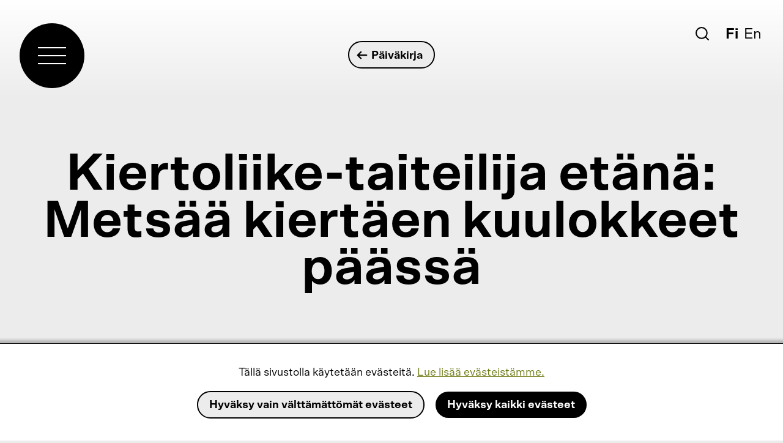

--- FILE ---
content_type: text/html; charset=UTF-8
request_url: https://www.zodiak.fi/fi/paivakirja/kiertoliike-taiteilija-etana-metsaa-kiertaen-kuulokkeet-paassa
body_size: 9585
content:
<!DOCTYPE html>
<html lang="fi" dir="ltr">
  <head>
    <meta charset="utf-8" />
<link rel="apple-touch-icon" sizes="180x180" href="/sites/default/files/favicons/apple-touch-icon.png"/>
<link rel="icon" type="image/png" sizes="32x32" href="/sites/default/files/favicons/favicon-32x32.png"/>
<link rel="icon" type="image/png" sizes="16x16" href="/sites/default/files/favicons/favicon-16x16.png"/>
<link rel="manifest" href="/sites/default/files/favicons/site.webmanifest"/>
<link rel="mask-icon" href="/sites/default/files/favicons/safari-pinned-tab.svg" color="#000000"/>
<link rel="shortcut icon" href="/sites/default/files/favicons/favicon.ico"/>
<meta name="msapplication-TileColor" content="#603cba"/>
<meta name="msapplication-config" content="/browserconfig.xml"/>
<meta name="theme-color" content="#ffffff"/>
<meta name="favicon-generator" content="Drupal responsive_favicons + realfavicongenerator.net" />
<meta name="Generator" content="Drupal 10 (https://www.drupal.org)" />
<meta name="MobileOptimized" content="width" />
<meta name="HandheldFriendly" content="true" />
<meta name="viewport" content="width=device-width, initial-scale=1.0" />
<link rel="alternate" hreflang="fi" href="https://www.zodiak.fi/fi/paivakirja/kiertoliike-taiteilija-etana-metsaa-kiertaen-kuulokkeet-paassa" />
<link rel="canonical" href="https://www.zodiak.fi/fi/paivakirja/kiertoliike-taiteilija-etana-metsaa-kiertaen-kuulokkeet-paassa" />
<link rel="shortlink" href="https://www.zodiak.fi/fi/node/4715" />

    <title>Kiertoliike-taiteilija etänä: Metsää kiertäen kuulokkeet päässä | Zodiak</title>
    <link rel="stylesheet" media="all" href="/sites/default/files/css/css_5LYUO2jZEGikG13RlRapmrKTzLeK14oZZFvdO3BZoR0.css?delta=0&amp;language=fi&amp;theme=zodiak_2019&amp;include=eJxVyDEOgCAMQNELgaibpyEFGoJUGlsc8PSyuvyX_EigOlzjhCYL19J95Amqi9wUWzc6tOPlAiial1OB6vd1O1wmDkC_dd4PyliUSqx2NqFYKkFAxgdDtSdo" />
<link rel="stylesheet" media="all" href="/sites/default/files/css/css_OodXuWIYBkMhIr719kEDz2BIAzO9G15lji9km4c2nUw.css?delta=1&amp;language=fi&amp;theme=zodiak_2019&amp;include=eJxVyDEOgCAMQNELgaibpyEFGoJUGlsc8PSyuvyX_EigOlzjhCYL19J95Amqi9wUWzc6tOPlAiial1OB6vd1O1wmDkC_dd4PyliUSqx2NqFYKkFAxgdDtSdo" />

    <script src="/sites/default/files/js/js_4crmiIF_QWpSyLWVakmacydXj0WUtuaWOhyNt_myv3o.js?scope=header&amp;delta=0&amp;language=fi&amp;theme=zodiak_2019&amp;include=eJxLL8rPziyJT84HUqnF-kk5-cnZqUU66ajCyfl5xal5JejCBUWpujAdVfkpmYnZ8UYGhpb66Tn5SYk5KEJZhaWpRZV6xTmZydm6QDIltQgAnCMuwQ"></script>
<script src="/core/assets/vendor/modernizr/modernizr.min.js?v=3.11.7"></script>

    <!-- Google tag (gtag.js) -->
    <script async src="https://www.googletagmanager.com/gtag/js?id=G-51JJK652SS"></script>
    <script>
      window.dataLayer = window.dataLayer || [];
      function gtag(){dataLayer.push(arguments);}
      gtag('js', new Date());
      gtag('config', 'G-51JJK652SS');
    </script>
    <!-- End Google tag (gtag.js) -->
    </head>
  <body class="path-node page-node-type-paivakirja">
    <div id="zodiak-ajax-loading"><div id="zodiak-ajax-spinner"><svg width="38" height="38" viewBox="0 0 38 38" xmlns="http://www.w3.org/2000/svg">
    <defs>
        <linearGradient x1="8.042%" y1="0%" x2="65.682%" y2="23.865%" id="a">
            <stop stop-color="#fff" stop-opacity="0" offset="0%"/>
            <stop stop-color="#fff" stop-opacity=".631" offset="63.146%"/>
            <stop stop-color="#fff" offset="100%"/>
        </linearGradient>
    </defs>
    <g fill="none" fill-rule="evenodd">
        <g transform="translate(1 1)">
            <path d="M36 18c0-9.94-8.06-18-18-18" id="Oval-2" stroke="url(#a)" stroke-width="2">
                <animateTransform
                    attributeName="transform"
                    type="rotate"
                    from="0 18 18"
                    to="360 18 18"
                    dur="0.9s"
                    repeatCount="indefinite" />
            </path>
            <circle fill="#fff" cx="36" cy="18" r="1">
                <animateTransform
                    attributeName="transform"
                    type="rotate"
                    from="0 18 18"
                    to="360 18 18"
                    dur="0.9s"
                    repeatCount="indefinite" />
            </circle>
        </g>
    </g>
</svg>
</div>
</div>
    
        <a id="top" aria-hidden="true"></a>
    <a href="#main-content" class="visually-hidden focusable skip-link">
      Hyppää pääsisältöön
    </a>
      <div class="dialog-off-canvas-main-canvas" data-off-canvas-main-canvas>
    


<header role="banner" id="page-header" >
  <div id="top-bar-wrapper" class="use-gradient-bg">
    <div id="top-bar" class="grid-container full more-padding">
      <div class="grid-x grid-padding-x">
        <div class="cell large-2 medium-2 small-3">
          <div id="logo-menu-toggler">
            <a id="logo"><div id="menu-trigram"><div><span></span><span></span><span></span><span></span></div></div></a>
            <div id="menu-toggler-wrapper">
              <a id="menu-toggler" aria-expanded="false" title="Avaa valikko" href="#"><div><span></span><span></span><span></span><span></span></div></a>
            </div>
          </div>
        </div>
        <div class="cell large-8 medium-8 small-6">
                                <div id="zodiak-parentlink-wrapper"><div id="block-zodiakparentlink" class="block-container">
  
    
      <a href="/fi/paivakirja" class="button hollow" hreflang="fi"><div id="parent-link-arrow-icon" class="zodiak-arrow-icon"><svg id="Layer_1" data-name="Layer 1" xmlns="http://www.w3.org/2000/svg" viewBox="12 11 19 24"><defs><style>.cls-arrow{fill:none;stroke:#1d1d1b;stroke-linecap:round;stroke-linejoin:round;stroke-width:3px;}</style></defs><line class="cls-arrow" x1="21.571" y1="32.5" x2="21.571" y2="14.5"/><polyline class="cls-arrow" points="28.641 20.207 21.569 13.135 14.498 20.205"/></svg>
</div>
Päiväkirja</a>
  </div>
</div>
                  </div>
        <div class="cell large-2 medium-2 small-3">
          <div id="search-and-lang-wrapper">
            <div id="search-wrapper"><div id="block-zodiaksearch" class="block-container">
  
    
      <div id="search-block-container"><form action="/fi/search" id="search-block-form"><input name="s" type="text" placeholder="Etsi" /></form><div id="zodiak-search-icon" aria-label="Etsi" aria-expanded="false" title="Etsi" tabindex="0"><svg xmlns="http://www.w3.org/2000/svg" viewBox="12 10 21.3 21.3"><defs><style>.svg-search-icon-1{isolation:isolate;}.svg-search-icon-2{mix-blend-mode:difference;}.svg-search-icon-3,.svg-search-icon-4{fill:none;stroke:#000;stroke-width:2px;}.svg-search-icon-4{stroke-linecap:round;}</style></defs><g class="svg-search-icon-1"><g id="Layer_1" data-name="Layer 1"><g class="svg-search-icon-2"><circle class="svg-search-icon-3" cx="21.574" cy="19.574" r="8.574"/><line class="svg-search-icon-4" x1="27.652" y1="25.652" x2="32.293" y2="30.293"/></g></g></g></svg>
</div>
</div>

  </div>
</div>
            <div id="lang-switcher-wrapper"><div class="language-switcher-language-url block-container" id="block-kielenvaihtaja" role="navigation">
  
    
      <ul class="links"><li hreflang="fi" data-drupal-link-system-path="node/4715" class="is-active" aria-current="page"><a href="/fi/paivakirja/kiertoliike-taiteilija-etana-metsaa-kiertaen-kuulokkeet-paassa" class="language-link is-active" title="Suomi" aria-label="Suomi" lang="fi" hreflang="fi" data-drupal-link-system-path="node/4715" aria-current="page">Fi</a></li><li hreflang="en" data-drupal-link-system-path="node/4715"><a href="/en/node/4715" class="language-link" aria-label="English" title="English" lang="en" hreflang="en" data-drupal-link-system-path="node/4715">En</a></li></ul>
  </div>
</div>
          </div>
        </div>
      </div>
    </div>
  </div>
  <div id="navigation-wrapper">
    <div id="grid-container-wrapper">
      <div class="grid-container more-padding">
        <div class="grid-x grid-padding-x">
          <div class="cell medium-4">
            <div id="frontpage-link-wrapper">
              <a href="/fi">Etusivu</a>
            </div>
          </div>
          <div class="cell medium-4">
            
          </div>
          <div class="cell">  <div>
    <nav role="navigation" aria-labelledby="block-zodiak-2019-main-menu-menu" id="block-zodiak-2019-main-menu" class="block-container">
            
  <h4 class="block-title visually-hidden" id="block-zodiak-2019-main-menu-menu">Päävalikko</h4>
  

        

      
            <div class="grid-x grid-margin-x menu-grid">
          <div class="cell medium-4">
                                                                                                                  
          <div class="menu-item has-translation column-title">
            <a href="/fi" title="Esitykset ja muut tapahtumat" data-drupal-link-system-path="&lt;front&gt;">Näe ja koe</a>
                      </div>
                                    
          <div class="menu-item has-translation">
            <a href="/fi/ohjelmisto" data-drupal-link-system-path="node/1044">Ohjelmisto</a>
                      </div>
                                    
          <div class="menu-item has-translation">
            <a href="/fi/ohjelmistokalenteri" data-drupal-link-system-path="node/1045">Ohjelmistokalenteri</a>
                      </div>
                                    
          <div class="menu-item has-translation">
            <a href="/fi/sivuaskel" data-drupal-link-system-path="node/5505">Sivuaskel-festivaali</a>
                      </div>
                                    
          <div class="menu-item has-translation">
            <a href="/fi/vinkkeja-katsomiseen" data-drupal-link-system-path="node/4169">Vinkkejä katsomiseen</a>
                      </div>
                                                              </div>
              <div class="cell medium-4">
                                              
          <div class="menu-item has-translation column-title">
            <a href="/fi" data-drupal-link-system-path="&lt;front&gt;">Osallistu</a>
                      </div>
                                    
          <div class="menu-item has-translation">
            <a href="/fi/kurssit" data-drupal-link-system-path="node/2240">Kurssit ja työpajat</a>
                      </div>
                                    
          <div class="menu-item has-translation">
            <a href="/fi/kurssikalenteri" data-drupal-link-system-path="node/1047">Kurssikalenteri</a>
                      </div>
                                    
          <div class="menu-item has-translation">
            <a href="/fi/osallistun" data-drupal-link-system-path="node/4168">Näin osallistun</a>
                      </div>
                                                              </div>
              <div class="cell medium-4">
                                              
          <div class="menu-item has-translation column-title">
            <a href="/fi" data-drupal-link-system-path="&lt;front&gt;">Tule</a>
                      </div>
                                    
          <div class="menu-item has-translation">
            <a href="/fi/osta-lippu" data-drupal-link-system-path="node/4167">Osta lippu</a>
                      </div>
                                    
          <div class="menu-item has-translation">
            <a href="/fi/miten-loydan-zodiakiin" data-drupal-link-system-path="node/4166">Miten löydän Zodiakiin</a>
                      </div>
                                    
          <div class="menu-item has-translation">
            <a href="/fi/saavutettavuus" data-drupal-link-system-path="node/4165">Saavutettavuus</a>
                      </div>
            </div>
    </div>
  


  </nav>

  </div>
</div>
        </div>
      </div>
      <div id="menu-bottom">
        <div class="grid-container more-padding">
          <div class="grid-x grid-padding-x">
            <div class="cell">
                <div>
    <nav role="navigation" aria-labelledby="block-ammattilaisille-menu" id="block-ammattilaisille" class="block-container">
      
  <h4 class="block-title" id="block-ammattilaisille-menu">Ammattilaisille</h4>
  

        
                <ul class="zodiak-menu">
                                  <li class="has-translation">
        <a href="/fi/tuotantohaku" data-drupal-link-system-path="node/4170">Tuotantohaku</a>
              </li>
                              <li class="has-translation">
        <a href="/fi/tilat-ja-tekniikka" data-drupal-link-system-path="node/4171">Tilat ja tekniikka</a>
              </li>
                              <li class="has-translation">
        <a href="/fi/toissa-zodiakissa" data-drupal-link-system-path="node/4172">Töissä Zodiakissa</a>
              </li>
                              <li class="has-translation">
        <a href="/fi/palvelut-taiteilijoille" data-drupal-link-system-path="node/4173">Palvelut taiteilijoille</a>
              </li>
                              <li class="has-translation">
        <a href="/fi/avointoimisto" title="Avoin toimisto" data-drupal-link-system-path="node/5494">Avoin toimisto</a>
              </li>
        </ul>
  


  </nav>
<nav role="navigation" aria-labelledby="block-zodiakinfo-menu" id="block-zodiakinfo" class="block-container">
      
  <h4 class="block-title" id="block-zodiakinfo-menu">Zodiak-info</h4>
  

        
                <ul class="zodiak-menu">
                                  <li class="has-translation">
        <a href="/fi/zodiak-toimijana" data-drupal-link-system-path="node/4174">Zodiak toimijana</a>
              </li>
                              <li class="has-translation">
        <a href="/fi/yhteystiedot" data-drupal-link-system-path="node/4164">Yhteystiedot ja henkilökunta</a>
              </li>
                              <li class="has-translation">
        <a href="/fi/hankkeet-ja-verkostot" data-drupal-link-system-path="node/4163">Hankkeet ja verkostot</a>
              </li>
                              <li class="has-translation">
        <a href="/fi/tilaa-ja-vuokraa" data-drupal-link-system-path="node/4181">Tilaa ja vuokraa</a>
              </li>
                              <li class="has-translation">
        <a href="/fi/zodiak-presents-ry" data-drupal-link-system-path="node/4186">Zodiak Presents ry</a>
              </li>
        </ul>
  


  </nav>

  </div>

            </div>
          </div>
        </div>
      </div>
    </div>
  </div>
  
  
  <div id="header-wrapper" >
                      <div  class="grid-container">
                                
              </div>        
  </div>
</header>
<div id="mobile-navigation" class="hide-for-large">
  <div class="grid-container">
    <div class="grid-x grid-margin-x">
      <div class="cell large-1">
      </div>
      <div class="cell large-10">
        
      </div>
      <div class="cell large-1">
      </div>
    </div>
  </div>
</div>

<div id="layout-container">

  <div class="grid-container more-padding">
    <div class="grid-x grid-padding-x align-center">
      <div class="cell">
                              <div id="block-zodiak-2019-page-title" class="block-container">
  
    
      
  <h1>
<span>Kiertoliike-taiteilija etänä: Metsää kiertäen kuulokkeet päässä</span>
</h1>


  </div>

                                              <div>
    <div data-drupal-messages-fallback class="hidden"></div>

  </div>

              </div>
    </div>
  </div>
    <div class="grid-container">
    <div class="grid-x grid-padding-x">
      <div class="cell">
      <div id="block-zodiakmainimage" class="block-container">
  
    
        <picture>
                  <source srcset="/sites/default/files/styles/main_image_large/public/paivakirja/2020-06/videopalaveri_ja_kokkaus_c_SariPalmgren.jpg?itok=yFxu-GKw 1x" media="all and (min-width: 1024px)" type="image/jpeg" width="1499" height="1125"/>
              <source srcset="/sites/default/files/styles/main_image_medium/public/paivakirja/2020-06/videopalaveri_ja_kokkaus_c_SariPalmgren.jpg?itok=Xm1qj5zx 1x" media="all and (min-width: 850px) and (max-width: 1023px)" type="image/jpeg" width="1151" height="864"/>
              <source srcset="/sites/default/files/styles/main_image_small/public/paivakirja/2020-06/videopalaveri_ja_kokkaus_c_SariPalmgren.jpg?itok=fPAUvWC7 1x" media="all and (max-width: 849px)" type="image/jpeg" width="1275" height="957"/>
                  <img width="1275" height="957" src="/sites/default/files/styles/main_image_small/public/paivakirja/2020-06/videopalaveri_ja_kokkaus_c_SariPalmgren.jpg?itok=fPAUvWC7" alt="Tietokone keittiön pöydällä, vieressä leikkuulauta, jolla pilkottua kukkakaalia." title="Kuva: Sari Palmgren" loading="lazy" />

  </picture>
<div class="caption">Kuva: Sari Palmgren</div>

  </div>

      </div>
    </div>
  </div>
  
  <a id="main-content" tabindex="-1"></a>  <main role="main" id="layout-content">
    

          <div>
    <div id="block-zodiak-2019-content" class="block-container">
  
    
      
<article class="node node--type-paivakirja node--view-mode-full">
  <div class="grid-container">
    <div class="grid-x grid-margin-x">
      <div class="cell">
    
        
      </div>
    </div>
  </div>

  <div class="grid-container">
                <div class="grid-x grid-padding-x align-center">
                        <div  class="large-8 cell main-cell">
          <div class="node__content">
            
            
            <div class="field field--name-field-ingressi field--type-string-long field--label-hidden field__item">Korona-tilanteen vuoksi päädyimme tekemään Kiertoliike-taiteilijuus työskentelyviikon etänä. Meitä oli seitsemän taiteilijaa ja Auri Ahola työskentelyn mentorina, ja tarkoitus oli pohtia ilmastonmuutosta tanssitaiteilijan työstä käsin. Onneksi tapasimme tammikuussa Kajaanissa kasvotusten, muuten olisi viikon työskentely etänä tuntunut liian haastavalta.</div>
            
            
            
            <div class="field field--name-body field--type-text-with-summary field--label-hidden field__item"><!DOCTYPE html>
<html><body><p><strong><em>Teksti ja kuvat: Sari Palmgren</em></strong></p>

<p>Yhteen tuli monta muuttuvaa tekij&auml;:</p>

<ul>
	<li>Korona-tilanne, ja sen vaikutus kaikkien t&ouml;ihin ja perheisiin</li>
	<li>Uuden &auml;&auml;rell&auml; uusien taiteilijoiden kanssa, mit&auml; tehd&auml;&auml;n ja miten?</li>
	<li>Miten ty&ouml;skennell&auml; et&auml;ymp&auml;rist&ouml;ss&auml; tanssitaiteilijana?</li>
</ul>

<p>N&auml;m&auml; vallitsevat poikkeusolot huomioon ottaen pyrimme armollisuuteen ty&ouml;skentelyss&auml;.</p>

<p>Keskusteluissa pohdimme mm. mit&auml; on asiantuntijuus meid&auml;n alallamme. V&auml;lill&auml; tuntuu my&ouml;s, ett&auml; emme ymm&auml;rr&auml; k&auml;ytt&auml;&auml; muiden alojen asiantuntijuutta. L&ouml;ysin vasta Kiertoliike-viikon j&auml;lkeen yst&auml;v&auml;ni suosituksesta videoita ja fb-ryhm&auml;n virtuaalisesta fasilitoinnista, joka olisi ollut eritt&auml;in hyv&auml; k&auml;yd&auml; l&auml;pi ennen viikon et&auml;ty&ouml;skentely&auml;: Kuinka innostaa muita verkon v&auml;lityksell&auml;, kuinka tehd&auml; p&auml;&auml;t&ouml;ksi&auml; et&auml;n&auml;. Voisimme oppia todella paljon my&ouml;s muiden alojen asiantuntijuudesta.</p>

<p>Henkil&ouml;kohtaisuus ja ty&ouml;: miten n&auml;m&auml; kaksi asiaa, varsinkin t&auml;ll&auml; alalla, kietoutuvat toisiinsa jatkuvasti. Korona-tilanne oli vasta alussa, kun aloitimme ty&ouml;skentelyn, ja erityisesti siin&auml; uudessa tilanteessa korostui henkil&ouml;kohtaisuuden ja ty&ouml;n limittyminen.</p>

<p>Itselleni toimii parhaiten konkreettisuus, eri kehykset, metodit ja ty&ouml;kalut, niiden avulla minun on helpompi tarkastella sis&auml;lt&ouml;&auml; ja j&auml;sent&auml;&auml; asioita. T&auml;h&auml;n pyrinkin heti alussa, ett&auml; p&auml;&auml;sisin ty&ouml;skentelyyn kiinni.</p>

<h2><strong>Viikon kulku ja omat teemani niiden sis&auml;ll&auml;</strong></h2>

<p><br>
<strong><img alt="Tietokone keitti&ouml;n p&ouml;yd&auml;ll&auml;, vieress&auml; leikkuulauta, jolla pilkottua kukkakaalia." data-entity-type="file" data-entity-uuid="ac67afbe-c281-4c3d-a35e-6b3f29847096" height="300" src="/sites/default/files/migrated/inline-images/2020-04/videopalaveri_ja_kokkaus_c_saripalmgren.jpg" width="400" loading="lazy"></strong></p>

<h3><strong>Maanantai: Tutustuminen</strong></h3>

<p>Metodina: pakko ryhty&auml; toimintaan!<br>
Ty&ouml;skentelytapana: koko ryhm&auml; yhdess&auml; skypen &auml;&auml;rell&auml;</p>

<p>Mit&auml; ihmett&auml; nyt? Kuinka nyt ty&ouml;skennell&auml;&auml;n?</p>

<p>P&auml;&auml;tin vet&auml;&auml; alustuksen omasta kest&auml;v&auml;n kehittelyn ohjeistuksesta ty&ouml;skentelyss&auml;ni, ett&auml; saadaan jostakin kiinni. Tein samaan aikaan ruokaa opetellen my&ouml;s Zoomin k&auml;ytt&ouml;&auml;. Koko p&auml;iv&auml; nelj&auml;n sein&auml;n sis&auml;ll&auml; tuijotellen v&auml;lill&auml; tietokoneen ruutua. P&auml;&auml;dyimme jakautumaan seuraaviksi p&auml;iviksi pienempiin ryhmiin/ pareiksi, joista aina tulisimme p&auml;ivitt&auml;in keskustelemaan koko ryhm&auml;n kanssa. Meill&auml; oli yksi kokouslinkki Skypeen, jota k&auml;ytimme koko viikon ajan, ja siit&auml; tuli kuin olohuone, johon aina palattiin yhteen kahdenkeskisilt&auml; tai pienryhm&auml;tapaamisilta.</p>

<p>&nbsp;</p>

<p><img alt="Aurinkoinen havumets&auml;" data-entity-type="file" data-entity-uuid="74a36d0c-1a75-4f20-ad31-fc2070a2a9dd" height="533" src="/sites/default/files/migrated/inline-images/2020-04/metsa_c_saripalmgren.jpg" width="400" loading="lazy"></p>

<h3><strong>Tiistai: K&auml;vely ja ilmastonmuutos</strong></h3>

<p>Metodina: Sokraattinen k&auml;vely<br>
Ty&ouml;skentelytapana: Ty&ouml;skentely <strong>Maria Nurmelan</strong> kanssa ja my&ouml;hemmin koko ryhm&auml;n yhteinen keskustelu, jossa avattiin kunkin parin/pienryhm&auml;n ty&ouml;skentely&auml;. &nbsp;</p>

<p>Sokraattisessa k&auml;velyss&auml; toinen puhui ja toinen vain kuunteli, jonka j&auml;lkeen oli yhteinen keskustelu esiin tulleista asioista.Sokraattisen k&auml;velymme aiheena oli ilmastonmuutos nyt! Ymm&auml;rsin, ett&auml; tarvitsen joka p&auml;iv&auml; jonkun rajauksen/kehyksen ty&ouml;skentelyyn; miten tehd&auml;&auml;n &amp; mit&auml; tehd&auml;&auml;n, muuten tuntuu etten saa mist&auml;&auml;n kiinni. P&auml;&auml;tin my&ouml;s ty&ouml;skennell&auml; ulkona niin, ett&auml; k&auml;velen mets&auml;ss&auml; samaan aikaan. Pohdimme Marian kanssa kunnianhimoisesti, ett&auml; voisimme joka p&auml;iv&auml; luoda uuden scoren. Tiistain aikana loimme jo useampia scoreja, ja jonkinlaista kokonaisuutta. Ehdotimme my&ouml;s sokraattisia k&auml;velyit&auml; jokaisen ryhm&auml;l&auml;isen kanssa kahdestaan, ja t&auml;st&auml; tulikin koko ryhm&auml;lle mielek&auml;s ty&ouml;skentelymuoto.</p>

<p>&nbsp;</p>

<p><img alt="Pelikortit keitt&ouml;n ty&ouml;p&ouml;yd&auml;ll&auml;, vieress&auml; valkosipulin kynsi&auml; ja tietokone" data-entity-type="file" data-entity-uuid="3d6f1392-0c53-4090-b684-e7c4394ef5b9" height="533" src="/sites/default/files/migrated/inline-images/2020-04/kortit_ja_valkosipuli_c_saripalmgren.jpg" width="400" loading="lazy"></p>

<h3><strong>Keskiviikko: Pelikortit</strong></h3>

<p>Metodina: pelikortit<br>
Ty&ouml;skentelytapana: Kahdenkeskiset sokraattiset k&auml;velykeskustelut, Marian kanssa ty&ouml;skentely, ja my&ouml;hemmin koko ryhm&auml;n yhteinen keskustelu, jossa avattiin kunkin parin/ pienryhm&auml;n ty&ouml;skentely&auml;.&nbsp;</p>

<p>Minulla oli <em>Reframing the international</em> -korttipakka (Concept: <strong>Marijke de Moor</strong> and <strong>Joris Janssens</strong> <em>(Re)framing the International</em>, an R&amp;D trajectory by Flanders Arts Institute), jota pelasimme Marian kanssa. Peli on kehitetty tarpeeseen ajatella ilmastonmuutoksen haasteita ja kest&auml;v&auml;&auml; kehityst&auml; kansainv&auml;lisess&auml; taidekent&auml;ss&auml;. T&auml;m&auml; peli sujui hyvin et&auml;n&auml;kin. Kehittelimme my&ouml;s uutta scorea pelikortti- ja ilmastonmuutosteemasta.</p>

<h3><strong>Torstai: Yhteentuloa</strong></h3>

<p>Metodina: keskustelua ja tiivist&auml;mist&auml; viikosta. Kumpikin pienryhm&auml; esitteli omat lopputulemansa<br>
Ty&ouml;skentelytapana: Pienryhm&auml;keskustelu, sokraattisia k&auml;velykeskusteluja ja my&ouml;hemmin koko ryhm&auml;n keskustelu.</p>

<p>Auri piti aamulla ihanan virtuaaliesittelyn Inarista, kodistaan. T&auml;m&auml; olisi voinut my&ouml;s olla jokaisella teht&auml;v&auml;n&auml;. Menimme pikkuhiljaa kohti sit&auml; mit&auml; tekisimme Kiertoliike-tapahtumassa lokakuussa.<strong> </strong></p>

<h3><strong>Perjantai: Lopputulema</strong></h3>

<p>Metodina: Keskustelu ja &auml;&auml;nestys<br>
Ty&ouml;skentelytapana: Koko ryhm&auml; yhdess&auml;.</p>

<p>Auri toimi ryhm&auml;n puheenjohtajana. Saimme tehty&auml; mielest&auml;ni n&auml;iss&auml; puitteissa todella hyv&auml;n konseptin kiertoliike tapahtumaan.</p>

<h2>Loppuun viel&auml; muutamia huomioita ja oppeja viikosta</h2>

<p>Et&auml;ty&ouml;skentelyst&auml;:</p>

<ul>
	<li>P&auml;&auml;sin kokeilemaan kotiresidenssi&auml;, josta innostuin Turussa Strech tapahtumassa. Ja nyth&auml;n t&auml;t&auml; kokeiltu jo jonkin aikaa!</li>
	<li>Huomaan, ett&auml; innokkaana henkil&ouml;n&auml; on aktiivisesti osattava hiljenty&auml;, ettei ota koko et&auml;keskustelua haltuun.</li>
	<li>Mustavalkoisuus korostuu et&auml;ty&ouml;skentelyss&auml;, mit&auml; mik&auml;kin sana tarkoittaa? Vaatisi paljon aikaa p&auml;&auml;st&auml; kunkin henkil&ouml;n ajatteluun, mutta Skype ei ole paras syv&auml;luotaavalle keskutelulle usean henkil&ouml;n v&auml;lill&auml;.</li>
	<li>Jokaisella olisi voinut olla oma alustus&nbsp;ja virtuaaliesittely omasta ty&ouml;skentely ymp&auml;rist&ouml;st&auml;&auml;n.</li>
</ul>

<p>Omasta ty&ouml;skentelyst&auml;:</p>

<ul>
	<li>Oma l&auml;hdeluettelo teoksiin, mist&auml; ammennan?</li>
	<li>Raamit tuovat minulle turvaa ja t&auml;t&auml; kautta p&auml;&auml;sen riehumaan ja p&ouml;llytt&auml;m&auml;&auml;n raamien sis&auml;ll&auml;.</li>
</ul>

<p>Suuret kiitokset kanssataiteilijoille ja j&auml;rjest&auml;jille hedelm&auml;llisest&auml; et&auml;viikosta!</p>

<p>&nbsp;</p>

<p><img alt="Sari Palmgren" data-entity-type="file" data-entity-uuid="52e8d845-161d-4710-86dd-f898b212b5a1" height="532" src="/sites/default/files/migrated/inline-images/2020-04/sari_c_saripalmgren.jpg" width="400" loading="lazy"></p></body></html>
</div>
            
          </div>
        </div>
              </div>
      <div class="grid-x grid-padding-x">
      <div class="cell">
        
      </div>
    </div>

  </div>
  <div class="grid-container use-global-max-width" id="content-carousel">
    <div class="grid-container">
      <div class="grid-x grid-padding-x">
        <div class="large-12 cell">
          
        </div>
      </div>
    </div>
  </div>

</article>

  </div>
<div class="subscribe-newsletter-wrapper block-container grid-container more-padding" id="block-zodiaknewsletter">
  <div class="grid-x grid-padding-x align-center">
    <div class="large-8 cell">
      
              <h2 class="block-title wavetext start-5 _paused"><span><span>U</span></span><span><span>u</span></span><span><span>t</span></span><span><span>i</span></span><span><span>s</span></span><span><span>k</span></span><span><span>i</span></span><span><span>r</span></span><span><span>j</span></span><span><span>e</span></span></h2>
            
              <div></div>

        <script async src="https://forms.markethype.io/client/script.v2.js" onload="mhForm.create({formId:'65a134e00ff7de2808c5a4d0',target:this})"></script>
      
    </div>
  </div>
</div>

  </div>


    
      </main>


    <footer role="contentinfo" id="page-footer">
    <div id="footer-menu-container">
      <div class="grid-container more-padding">
        <div class="grid-x grid-padding-x">
          <div class="cell">
            <nav role="navigation" aria-labelledby="block-zodiak-2019-footer-menu" id="block-zodiak-2019-footer" class="block-container">
            
  <h4 class="block-title visually-hidden" id="block-zodiak-2019-footer-menu">Alatunnisteen valikko</h4>
  

        

      
            <div class="grid-x grid-margin-x menu-grid">
          <div class="cell medium-3">
                                                                                                                                                                          <div class="menu-item has-translation">
          <a href="/fi/yhteystiedot" data-drupal-link-system-path="node/4164">Yhteystiedot</a>
                    </div>
                                                                  <div class="menu-item has-translation">
          <a href="/fi/saavutettavuus" data-drupal-link-system-path="node/4165">Saavutettavuus</a>
                    </div>
                                                                  <div class="menu-item has-translation">
          <a href="/fi/tilaa-ja-vuokraa" data-drupal-link-system-path="node/4181">Tilaa ja vuokraa</a>
                    </div>
                                                                                </div>
            <div class="cell medium-3">
                                                                                              <div class="menu-item has-translation">
          <a href="/fi/uutisarkisto" data-drupal-link-system-path="node/1043">Uutiset</a>
                    </div>
                                                                  <div class="menu-item has-translation">
          <a href="/fi/paivakirja" data-drupal-link-system-path="node/4189">Päiväkirja</a>
                    </div>
                                                                  <div class="menu-item has-translation">
          <a href="/fi/medialle" data-drupal-link-system-path="node/4612">Medialle</a>
                    </div>
                                                                                </div>
            <div class="cell medium-3">
                                                                                              <div class="menu-item has-translation">
          <a href="/fi/arkisto" data-drupal-link-system-path="node/2242">Arkisto</a>
                    </div>
                                                                                </div>
            <div class="cell medium-3">
                                                                                              <div class="menu-item has-translation">
          <a href="/fi/sivuaskel" title="Sivuaskel-festivaali 2024" data-drupal-link-system-path="node/5505">Sivuaskel</a>
                    </div>
                                                                    <div class="menu-item">
          <a href="https://www.tanssikaverit.fi">Tanssikaverit</a>
                    </div>
                                                                  <div class="menu-item has-translation">
          <a href="/fi/muuri" title="Joni Kärkkäinen, Jukka Tarvainen: Muuri" data-drupal-link-system-path="node/4835">Muuri</a>
                    </div>
                                                                  <div class="menu-item has-translation">
          <a href="/fi/tyopajafestivaali" title="Työpajafestivaali 2022" data-drupal-link-system-path="node/5025">Työpajafestivaali</a>
                    </div>
                      </div>
      <div id="back-to-top-wrapper"><a href="" id="back-to-top" title="Takaisin ylös"><div id="back-to-top-arrow-icon" aria-hidden="true"><svg id="Layer_1" data-name="Layer 1" xmlns="http://www.w3.org/2000/svg" viewBox="12 11 19 24"><defs><style>.cls-arrow{fill:none;stroke:#1d1d1b;stroke-linecap:round;stroke-linejoin:round;stroke-width:3px;}</style></defs><line class="cls-arrow" x1="21.571" y1="32.5" x2="21.571" y2="14.5"/><polyline class="cls-arrow" points="28.641 20.207 21.569 13.135 14.498 20.205"/></svg>
</div>
</a></div>

    </div>
  



  </nav>

          </div>
        </div>
      </div>
    </div>
    <div id="block-zodiaksomelinks" class="block-container">
  
    
      <div id="links-container"><div class="link-container"><a href="http://www.facebook.com/zodiakhelsinki" target="_blank"><img src="/themes/custom/zodiak_2019/images/icon/social_facebook.svg" alt="Facebook" title="Facebook" />
</a></div>
<div class="link-container"><a href="https://www.instagram.com/zodiak_helsinki" target="_blank"><img src="/themes/custom/zodiak_2019/images/icon/social_instagram.svg" alt="Instagram" title="Instagram" />
</a></div>
<div class="link-container"><a href="http://www.youtube.com/zodiakhelsinki" target="_blank"><img src="/themes/custom/zodiak_2019/images/icon/social_youtube.svg" alt="Youtube" title="Youtube" />
</a></div>
</div>

  </div>

    <div class="grid-container">
      <div class="grid-x">
        <div class="cell">
          <div id="footer-menu-container2">
            <a href="/fi/tietosuojaseloste" hreflang="fi">Tietosuojaselosteet</a> &nbsp;&nbsp;&nbsp;&nbsp;&nbsp; <a href="mailto:palaute@zodiak.fi">Palaute</a> &nbsp;&nbsp;&nbsp;&nbsp;&nbsp; 
            <div class="field field--name-field-verkkolaskutusosoite field--type-link field--label-hidden field__item"><a href="/fi/yhteystiedot">Verkkolaskutusosoite</a></div>
            
          </div>
        </div>
      </div>
    </div>
    <div id="block-zodiakpartnerlogos" class="block-container">
  
    
      <div id="links-container"><div class="link-container hki"><a href="https://www.hel.fi" target="_blank"><img src="/themes/custom/zodiak_2019/images/partners/hki.svg" alt="Helsingin kaupunki" title="Helsingin kaupunki" />
</a></div>
<div class="link-container taike"><a href="https://www.taike.fi" target="_blank"><img src="/themes/custom/zodiak_2019/images/partners/taike.svg" alt="Taiteen edistämiskeskus" title="Taiteen edistämiskeskus" />
</a></div>
<div class="link-container okm"><a href="https://minedu.fi" target="_blank"><img src="/themes/custom/zodiak_2019/images/partners/okm.svg" alt="Opetus- ja kulttuuriministeriö" title="Opetus- ja kulttuuriministeriö" />
</a></div>
<div class="link-container eu"><a href="https://www.google.fi" target="_blank"><img src="/themes/custom/zodiak_2019/images/partners/creative-eu.svg" alt="Co-funded by the Creative Europe Programme of the European Union" title="Co-funded by the Creative Europe Programme of the European Union" />
</a></div>
</div>

  </div>

  </footer>
  </div>
  </div>

    <section id="grokit-cookies-consent-wrapper" class="style-window-bottom hide-consent-popup"><div class="disclaimer-wrapper"><div class="consent-popup-content-wrapper"><p>Tällä sivustolla käytetään evästeitä. <a href="/fi/tietosuojaseloste" hreflang="fi">Lue lisää evästeistämme.</a></p></div>
</div>
<div class="buttons-wrapper"><a href="/fi/block-all-cookies" class="button hollow only-necessary">Hyväksy vain välttämättömät evästeet</a><a href="/fi/allow-all-cookies" class="button allow-all">Hyväksy kaikki evästeet</a></div>
</section>

    <script type="application/json" data-drupal-selector="drupal-settings-json">{"path":{"baseUrl":"\/","pathPrefix":"fi\/","currentPath":"node\/4715","currentPathIsAdmin":false,"isFront":false,"currentLanguage":"fi"},"pluralDelimiter":"\u0003","suppressDeprecationErrors":true,"ajaxPageState":{"libraries":"eJxdyzEOwyAQRNELgUnc5TQWLCOLsGadXVKQ08eNC7uZLz1piKPZCE0y3KpSS19IjsBCYqEKvTNJM7R-513hz4cN69hCigb3k1xiXebH8xVWlhT5Qu_PFzom40LVH5uhf4QVN-w","theme":"zodiak_2019","theme_token":null},"ajaxTrustedUrl":[],"grokit_cookies":{"cookies":{"necessary":[],"functional":[],"statistics":[],"marketing":[],"third_party":[],"unknown":[]},"cookie_types":{"necessary":{"allowed":true},"functional":{"allowed":false},"statistics":{"allowed":false},"marketing":{"allowed":false},"third_party":{"allowed":false},"unknown":{"allowed":false}},"settings":{"consent_cookie_name":"gc_consent","allowed_cookies_name":"gc_allowed"}},"user":{"uid":0,"permissionsHash":"3b351f62fc4fcf1f53e2a727490137ef02d053fd53737ac169276eaef054aad9"}}</script>
<script src="/sites/default/files/js/js_oiPX4MjKENhf3LAkDh6Dcq4mOeniMU1pLEpCGnJVhsk.js?scope=footer&amp;delta=0&amp;language=fi&amp;theme=zodiak_2019&amp;include=eJxLL8rPziyJT84HUqnF-kk5-cnZqUU66ajCyfl5xal5JejCBUWpujAdVfkpmYnZ8UYGhpb66Tn5SYk5KEJZhaWpRZV6xTmZydm6QDIltQgAnCMuwQ"></script>

  </body>
</html>


--- FILE ---
content_type: image/svg+xml
request_url: https://www.zodiak.fi/themes/custom/zodiak_2019/images/icon/social_facebook.svg
body_size: 367
content:
<svg id="Layer_1" data-name="Layer 1" xmlns="http://www.w3.org/2000/svg" viewBox="0 0 49.87 49.87"><defs><style>.cls-1{fill:#1d1d1b;}</style></defs><path class="cls-1" d="M32.858,15.98l-2.9,0c-2.274,0-2.715,1.052-2.715,2.595v3.405h5.424l-.706,5.334H27.243V41H21.587V27.316H16.858V21.982h4.729V18.05c0-4.566,2.864-7.05,7.044-7.05a39.586,39.586,0,0,1,4.227.21Z"/></svg>

--- FILE ---
content_type: image/svg+xml
request_url: https://www.zodiak.fi/themes/custom/zodiak_2019/images/partners/okm.svg
body_size: 8950
content:
<svg id="Layer_1" data-name="Layer 1" xmlns="http://www.w3.org/2000/svg" viewBox="0 0 250 60"><defs><style>.cls-1{fill-rule:evenodd;}</style></defs><title>Artboard 3</title><path class="cls-1" d="M6.777,59.446V39.17a17.782,17.782,0,0,0-.39-3.591L3.362,36.3a13.573,13.573,0,0,1,.422,3.723V59.446Zm10.765,0-7.252-9.378,5.82-6.912H12.468L7.1,50.2l6.7,9.249Z"/><path d="M32.6,58.373c-.65-.551-1.007-1.724-1.007-3.382V42.731l-2.96.586V55.025a4.486,4.486,0,0,1-3.708,2.568,3,3,0,0,1-1.885-.713c-.586-.554-.749-1.2-.749-2.864V42.667l-2.958.586V54.832a6.949,6.949,0,0,0,.389,2.729A4.583,4.583,0,0,0,24.109,60a5.982,5.982,0,0,0,4.911-2.339A3.83,3.83,0,0,0,30.548,60L32.6,58.373Z"/><path d="M41.639,59.414l-.522-1.853a1.066,1.066,0,0,1-1.008-.228c-.325-.291-.421-.683-.421-2.407V40.258a20.115,20.115,0,0,0-.294-4.649l-3.122.651a21.166,21.166,0,0,1,.358,4.684V55.706c0,1.595.13,2.146.617,2.831a2.77,2.77,0,0,0,2.537,1.237,4.386,4.386,0,0,0,1.855-.36Z"/><path d="M51.849,43.156H47.88c0-1.669.163-3.733.294-4.91l-3.091.72a36.046,36.046,0,0,0-.2,4.19H42.938v2.111h1.951V55.775c0,2.372.522,2.7,1.2,3.313a4.485,4.485,0,0,0,2.765.815,6.5,6.5,0,0,0,2.959-.683l-.359-1.82a3.57,3.57,0,0,1-1.527.323c-1.625,0-2.115-.616-2.115-2.633V45.267h3.221l.812-2.111Z"/><path d="M61.9,43.156H57.93c0-1.669.161-3.733.292-4.91l-3.088.72a35.819,35.819,0,0,0-.195,4.19H52.986v2.111h1.952V55.775c0,2.372.519,2.7,1.2,3.313A4.487,4.487,0,0,0,58.9,59.9a6.5,6.5,0,0,0,2.959-.683l-.358-1.82a3.57,3.57,0,0,1-1.527.323c-1.627,0-2.115-.616-2.115-2.633V45.267h3.22l.813-2.111Z"/><path d="M77.766,58.373c-.65-.551-1.007-1.724-1.007-3.382V42.731l-2.961.586V55.025a4.481,4.481,0,0,1-3.705,2.568,3,3,0,0,1-1.886-.713c-.587-.554-.75-1.2-.75-2.864V42.667l-2.958.586V54.832a6.95,6.95,0,0,0,.389,2.729A4.584,4.584,0,0,0,69.279,60a5.979,5.979,0,0,0,4.911-2.339A3.832,3.832,0,0,0,75.717,60l2.049-1.627Z"/><path d="M95.067,58.373c-.65-.551-1.007-1.724-1.007-3.382V42.731l-2.961.586V55.025a4.485,4.485,0,0,1-3.707,2.568,3,3,0,0,1-1.886-.713c-.586-.554-.749-1.2-.749-2.864V42.667l-2.958.586V54.832a6.9,6.9,0,0,0,.39,2.729A4.58,4.58,0,0,0,86.579,60a5.978,5.978,0,0,0,4.91-2.339A3.843,3.843,0,0,0,93.018,60l2.049-1.627Z"/><path class="cls-1" d="M107.522,42.8a3.068,3.068,0,0,0-1.008-.159c-1.724,0-3.123.939-4.423,2.827V45.17a6.745,6.745,0,0,0-.551-2.5l-2.895.748a10.454,10.454,0,0,1,.617,4.068V59.446h2.992v-10.5a3.409,3.409,0,0,1,3.383-3.316,2.526,2.526,0,0,1,.846.159l1.041-2.99Z"/><path class="cls-1" d="M113.051,59.446V42.766l-3.09.487V59.446Zm.618-21.3a2.131,2.131,0,1,0-4.26,0,2.108,2.108,0,0,0,2.08,2.143,2.171,2.171,0,0,0,2.181-2.143Z"/><path d="M138.611,59.446V47.284c0-2.988-1.624-4.582-4.16-4.582a6.983,6.983,0,0,0-4.977,2.566A4.2,4.2,0,0,0,125.6,42.7a6.656,6.656,0,0,0-4.586,2.307,4.621,4.621,0,0,0-.551-2.277l-2.8.683a8.873,8.873,0,0,1,.585,4.068V59.446h2.961V47.222a5.589,5.589,0,0,1,3.74-1.888c1.495,0,2.015.683,2.015,2.5V59.446H129.9V47.483c1.234-1.239,2.307-2.215,3.8-2.215,1.368,0,1.95.653,1.95,2.506V59.446Z"/><path class="cls-1" d="M146.9,59.446V42.766l-3.092.487V59.446Zm.619-21.3a2.131,2.131,0,1,0-4.262,0,2.111,2.111,0,0,0,2.081,2.143,2.17,2.17,0,0,0,2.181-2.143Z"/><path d="M164.236,59.446V47.122a5.13,5.13,0,0,0-.387-2.047,4.079,4.079,0,0,0-3.84-2.31,6.052,6.052,0,0,0-3.025.81,14.983,14.983,0,0,0-2.116,1.594,5.168,5.168,0,0,0-.551-2.5l-2.827.78a8.954,8.954,0,0,1,.616,3.869v12.13h2.961V47.383A6.559,6.559,0,0,1,159.1,45.3a2.018,2.018,0,0,1,1.657.651c.39.519.519,1.041.519,2.5v10.99Z"/><path class="cls-1" d="M172.532,59.446V42.766l-3.092.487V59.446Zm.613-21.3a2.129,2.129,0,1,0-4.257,0,2.105,2.105,0,0,0,2.079,2.143,2.168,2.168,0,0,0,2.178-2.143Z"/><path d="M188.6,54.439c0-2.146-1.237-3.869-4.23-4.555l-2.114-.487c-1.724-.39-2.307-1.04-2.307-2.21,0-1.465,1.1-2.436,2.829-2.436a8.784,8.784,0,0,1,4,1.17l1.008-2.113a10.333,10.333,0,0,0-5.139-1.334c-3.514,0-5.884,2.081-5.884,5.071,0,2.409,1.4,4,3.964,4.52l1.984.392c1.888.355,2.734,1.172,2.734,2.568,0,1.595-1.237,2.635-3.025,2.635a11.108,11.108,0,0,1-5.238-1.627l-1.073,2.146a12.417,12.417,0,0,0,6.082,1.724c3.8,0,6.408-2.21,6.408-5.464Z"/><path d="M199.295,43.156h-3.969c0-1.669.164-3.733.293-4.91l-3.09.72a35.549,35.549,0,0,0-.194,4.19h-1.952v2.111h1.952V55.775c0,2.372.517,2.7,1.2,3.313a4.482,4.482,0,0,0,2.764.815,6.5,6.5,0,0,0,2.958-.683L198.9,57.4a3.581,3.581,0,0,1-1.53.323c-1.624,0-2.111-.616-2.111-2.633V45.267h3.219l.815-2.111Z"/><path class="cls-1" d="M214.509,51.936v-.522c-.03-3.735-.551-5.558-1.979-7.024a5.89,5.89,0,0,0-4.423-1.754,6.084,6.084,0,0,0-4.912,2.243c-1.4,1.656-1.947,3.477-1.947,6.306,0,5.335,2.762,8.623,7.282,8.623a8.3,8.3,0,0,0,5.625-2.086l-1.138-1.786a5.8,5.8,0,0,1-4,1.562,4.24,4.24,0,0,1-3.738-1.922,6.114,6.114,0,0,1-.683-3.254v-.387Zm-3.117-2.211h-6.765c0-2.96,1.14-4.813,3.415-4.813a2.927,2.927,0,0,1,2.339,1.137,5.954,5.954,0,0,1,1.011,3.676Z"/><path class="cls-1" d="M226.674,42.8a3.044,3.044,0,0,0-1.008-.159c-1.724,0-3.119.939-4.421,2.827V45.17a6.676,6.676,0,0,0-.556-2.5l-2.891.748a10.488,10.488,0,0,1,.616,4.068V59.446h2.993v-10.5a3.406,3.406,0,0,1,3.383-3.316,2.522,2.522,0,0,1,.844.159l1.041-2.99Z"/><path class="cls-1" d="M232.2,59.446V42.766l-3.09.487V59.446Zm.621-21.3a2.131,2.131,0,1,0-4.262,0,2.107,2.107,0,0,0,2.081,2.143,2.173,2.173,0,0,0,2.181-2.143Z"/><path class="cls-1" d="M249.926,51.449c0-4.913-2.339-8.747-7.155-8.747-4.289,0-6.991,3.316-6.991,8.581,0,5.305,2.7,8.621,7.058,8.621,4.326,0,7.088-3.283,7.088-8.454Zm-3.348.129c0,4.262-1.4,6.015-3.676,6.015-2.536,0-3.8-1.657-3.8-6.634,0-4.1,1.073-5.951,3.673-5.951,2.342,0,3.807,1.527,3.807,6.569Zm-5.3-12.522a1.984,1.984,0,0,0-1.917-2.012,1.958,1.958,0,0,0-1.89,2.012,1.909,1.909,0,1,0,3.807,0Zm6.765,0a1.985,1.985,0,0,0-1.922-2.012,1.955,1.955,0,0,0-1.882,2.012,1.908,1.908,0,1,0,3.8,0Z"/><path class="cls-1" d="M18.32,12.618c0-6.244-2.6-11.74-9.2-11.74C3.621.878.045,5.008.045,12.391c0,6.732,3.057,11.642,9.235,11.642,5.692,0,9.04-4.552,9.04-11.415Zm-3.576.293c0,6.244-1.984,8.748-5.464,8.748-4.391,0-5.723-3.9-5.723-9.627,0-5.757,1.593-8.716,5.561-8.716,4.228,0,5.627,3.512,5.627,9.594Z"/><path class="cls-1" d="M35.036,15.253c0-5.595-2.8-8.294-6.113-8.294A5.9,5.9,0,0,0,24.3,9.236a8.481,8.481,0,0,0-.2-2.342l-2.895.488a17.255,17.255,0,0,1,.358,4V30.537l2.927-.684V24.131a16.315,16.315,0,0,0-.066-1.822A6.269,6.269,0,0,0,28.662,24c4.162,0,6.374-3.674,6.374-8.747Zm-3.219.356c0,3.967-1.2,5.984-3.838,5.984a5.068,5.068,0,0,1-3.48-1.788V11.513A5.112,5.112,0,0,1,28.4,9.5c2.569,0,3.415,2.244,3.415,6.113Z"/><path class="cls-1" d="M51.069,16.162v-.519c-.032-3.74-.553-5.561-1.984-7.024a5.872,5.872,0,0,0-4.423-1.757,6.074,6.074,0,0,0-4.91,2.244c-1.4,1.658-1.951,3.478-1.951,6.309,0,5.334,2.764,8.617,7.284,8.617a8.324,8.324,0,0,0,5.627-2.081l-1.139-1.788a5.792,5.792,0,0,1-4,1.561,4.245,4.245,0,0,1-3.739-1.919,6.127,6.127,0,0,1-.683-3.252v-.391Zm-3.122-2.209H41.183c0-2.96,1.138-4.814,3.414-4.814a2.929,2.929,0,0,1,2.342,1.139,5.962,5.962,0,0,1,1.008,3.676Z"/><path d="M61.93,7.382H57.963c0-1.669.161-3.733.291-4.91l-3.088.72a35.808,35.808,0,0,0-.195,4.19H53.02V9.5h1.951V20c0,2.375.52,2.7,1.2,3.319a4.522,4.522,0,0,0,2.765.812,6.494,6.494,0,0,0,2.959-.684l-.358-1.82a3.579,3.579,0,0,1-1.53.325c-1.624,0-2.113-.618-2.113-2.634V9.5h3.22l.813-2.114Z"/><path d="M77.8,22.6c-.651-.551-1.008-1.722-1.008-3.381V6.959l-2.959.586V19.253a4.486,4.486,0,0,1-3.707,2.569,2.981,2.981,0,0,1-1.888-.717c-.585-.551-.748-1.2-.748-2.861V6.894l-2.959.585V19.058a6.954,6.954,0,0,0,.39,2.731,4.586,4.586,0,0,0,4.391,2.439,5.978,5.978,0,0,0,4.91-2.341,3.837,3.837,0,0,0,1.529,2.341L77.8,22.6Z"/><path d="M92.3,18.667c0-2.146-1.237-3.869-4.228-4.552l-2.114-.488c-1.724-.391-2.31-1.042-2.31-2.212,0-1.463,1.107-2.439,2.83-2.439a8.825,8.825,0,0,1,4,1.171l1.008-2.115A10.356,10.356,0,0,0,86.352,6.7c-3.512,0-5.886,2.081-5.886,5.073,0,2.407,1.4,4,3.967,4.52l1.983.391c1.886.358,2.732,1.171,2.732,2.569,0,1.592-1.236,2.634-3.024,2.634a11.134,11.134,0,0,1-5.237-1.626l-1.073,2.146A12.417,12.417,0,0,0,85.9,24.131c3.806,0,6.408-2.212,6.408-5.464Z"/><polygon points="101.67 16.358 101.67 13.399 95.067 13.399 95.067 16.358 101.67 16.358 101.67 16.358"/><path class="cls-1" d="M115.489,23.318V6.993l-3.088.651V23.285c0,2.113-.39,3.674-1.269,4.488a7.248,7.248,0,0,1-1.039.78l1.332,1.822a7.471,7.471,0,0,0,2.862-2.245c.585-.778,1.2-2.112,1.2-4.811Zm.522-21.2a2.131,2.131,0,1,0-4.261.066,2.1,2.1,0,0,0,2.113,2.146,2.181,2.181,0,0,0,2.147-2.212Z"/><path class="cls-1" d="M132.171,22.343c-1.269-.781-1.334-1.693-1.334-3.935,0-2.374.134-4.878.134-6.05a7.456,7.456,0,0,0-.328-2.861c-.619-1.723-2.34-2.6-4.715-2.6a12.825,12.825,0,0,0-6.83,2.147l1.367,2.146a8.989,8.989,0,0,1,5.007-1.854c2.277,0,2.538,1.3,2.538,3.22v1.073c-.423-.032-.749-.032-1.141-.032-5.266,0-8.292,2.015-8.292,5.788,0,3.123,2.017,4.781,5.269,4.781a5.649,5.649,0,0,0,4.616-2.146,3.733,3.733,0,0,0,2.181,2.341l1.527-2.015Zm-4.227-6.667-.1,4.162a4.054,4.054,0,0,1-3.414,2.146c-1.659,0-2.568-1.04-2.568-2.829a3.143,3.143,0,0,1,.846-2.374c.65-.747,2.015-1.171,4.259-1.171.262,0,.519.034.975.066Z"/></svg>

--- FILE ---
content_type: image/svg+xml
request_url: https://www.zodiak.fi/themes/custom/zodiak_2019/images/icon/social_instagram.svg
body_size: 706
content:
<svg id="Layer_1" data-name="Layer 1" xmlns="http://www.w3.org/2000/svg" viewBox="0 0 49.87 49.87"><defs><style>.cls-1{fill:#1d1d1b;}</style></defs><path class="cls-1" d="M34.907,15H31.08l-.107.007a.791.791,0,0,0-.685.782v3.82l.007.107a.792.792,0,0,0,.785.682h3.827l.107-.007a.792.792,0,0,0,.686-.782v-3.82l-.008-.107A.791.791,0,0,0,34.907,15m-10.1,5.53a5.431,5.431,0,1,0,5.443,5.43,5.437,5.437,0,0,0-5.443-5.43M13.858,23.689h0V36l.008.108a.79.79,0,0,0,.783.683H34.973l.107-.007A.79.79,0,0,0,35.765,36V23.689H33.117l.092.365a8.611,8.611,0,1,1-16.7-.365ZM35.53,12a3.323,3.323,0,0,1,3.328,3.32V36.678A3.324,3.324,0,0,1,35.53,40H14.187a3.326,3.326,0,0,1-3.329-3.322V15.32A3.325,3.325,0,0,1,14.187,12Z"/></svg>